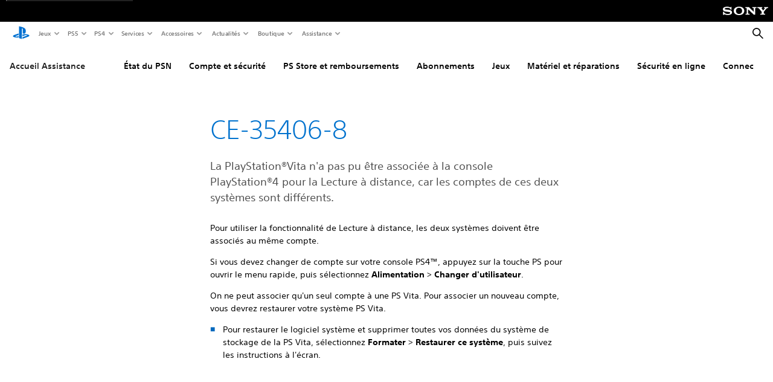

--- FILE ---
content_type: image/svg+xml
request_url: https://www.playstation.com/etc.clientlibs/global_pdc/clientlibs/auto-clientlibs/pdc.designkit/resources/ps-icons-map__dig__symbols.svg
body_size: 13678
content:
<svg xmlns="http://www.w3.org/2000/svg" width="0" height="0" style="position:absolute"><symbol id="ps-icon_symbols_accessibility" viewBox="0 0 64 64"><path fill-rule="evenodd" d="M31.998 11.58c11.261 0 20.421 9.159 20.421 20.419 0 11.262-9.16 20.42-20.421 20.42-11.257 0-20.417-9.158-20.417-20.42 0-11.26 9.16-20.42 20.417-20.42zm.004 27.436l-5.464 8.373a16.21 16.21 0 0 0 5.457.94c1.917 0 3.758-.331 5.469-.943l-5.462-8.37zm-15.34-12.618a16.27 16.27 0 0 0-.99 5.6c0 5.472 2.704 10.319 6.841 13.285l6.206-10.942-.763-2.883-.009.006c-4.829-1.153-9.391-3.85-11.285-5.066zm30.733.157l-.2.126c-2.148 1.339-6.554 3.823-11.151 4.853l-.744 2.788 6.201 10.952.286-.21c3.969-2.982 6.541-7.727 6.541-13.065 0-1.91-.329-3.741-.933-5.444zM31.998 15.67c-5.564 0-10.492 2.8-13.441 7.067l.262.125c2.957 1.397 8.378 3.592 13.179 3.592 4.965 0 10.559-2.33 13.443-3.714-2.952-4.272-7.876-7.07-13.443-7.07zm.004 2.382a3.31 3.31 0 0 1 3.307 3.311 3.308 3.308 0 1 1-6.617 0 3.313 3.313 0 0 1 3.31-3.31z"/></symbol><symbol id="ps-icon_symbols_announcement" viewBox="0 0 64 64"><path fill-rule="evenodd" d="M38.845 17.908a1.896 1.896 0 0 1 1.754.213c.514.354.82.937.82 1.562V42.22a1.896 1.896 0 0 1-2.574 1.775c-7.717-2.93-13.637-5.046-18.023-6.548l.674 6.32a1.9 1.9 0 0 1-1.82 2.449h-3.222a1.898 1.898 0 0 1-1.888-1.698l-.906-8.484h-3.2a1.9 1.9 0 0 1-1.898-1.899v-6.459a1.9 1.9 0 0 1 1.899-1.9h6.436c3.946-1.295 9.884-3.344 18.225-6.464l1.208-.453a795.63 795.63 0 0 0 2.515-.95zm8.32 21.712a1.422 1.422 0 0 1 1.911-.639l3.747 1.871c.702.354.99 1.209.638 1.912a1.423 1.423 0 0 1-1.91.639l-3.749-1.872a1.425 1.425 0 0 1-.638-1.911zm6.849-10.14a1.425 1.425 0 1 1 0 2.85h-4.187a1.423 1.423 0 0 1-1.422-1.425c0-.787.635-1.425 1.422-1.425zm-2.465-11.072a1.425 1.425 0 1 1 1.274 2.55l-3.747 1.873a1.424 1.424 0 0 1-1.275-2.55z"/></symbol><symbol id="ps-icon_symbols_attachement" viewBox="0 0 64 64"><path fill-rule="evenodd" d="M44.838 31.57c-.074.073-7.44 7.398-11.463 11.462-2.724 2.752-5.269 4.297-7.564 4.59-2.315.297-4.465-.273-6.337-2.145-2.063-2.062-2.244-4.37-2.055-6.208.307-2.98 2.642-5.668 4.422-7.46.747-.745 9.81-9.78 12.874-12.875 2.098-2.119 4.041-3.306 5.776-3.528.814-.105 2.924-.132 4.917 1.861 1.543 1.543 1.943 3.56 1.802 4.932-.236 2.291-2.097 4.388-3.476 5.766l-2.92 2.922s-1.145 1.143-2.768 2.767l-2.215 2.216.002.002-1.308 1.31-.645.657c-1.04 1.06-2.218 2.263-2.945 2.442-1.756.433-2.563-.374-2.828-.64-.894-.893-.962-1.95-.862-2.68.12-.868 1.428-2.134 2.481-3.153.246-.239.49-.474.722-.707l7.904-7.904-2.38-2.38-7.903 7.904c-.22.22-.45.443-.684.67-1.498 1.45-3.196 3.093-3.474 5.111-.288 2.1.357 4.06 1.816 5.52a5.857 5.857 0 0 0 2.646 1.541c1.038.278 2.177.278 3.365-.015 1.658-.407 3.06-1.838 4.545-3.354.206-.21.415-.424.626-.636a4098.04 4098.04 0 0 1 3.361-3.368l5.844-5.845c1.742-1.74 4.098-4.445 4.443-7.8.286-2.776-.75-5.638-2.769-7.658-2.147-2.145-4.962-3.172-7.724-2.819-2.533.324-5.065 1.795-7.74 4.498-.677.684-1.65 1.66-2.759 2.773l-.007-.007-9.996 9.995-.066.067-.083.082.001.001c-2.138 2.158-4.93 5.437-5.343 9.447-.347 3.377.563 6.472 3.023 8.933 1.56 1.56 3.156 2.3 5.106 2.822 1.318.354 2.684.454 4.038.281 3.101-.397 6.218-2.215 9.53-5.56 4.011-4.055 11.37-11.37 11.443-11.444l-2.373-2.387z"/></symbol><symbol id="ps-icon_symbols_background-remove-tool" viewBox="0 0 64 64"><path fill-rule="evenodd" d="M28.111 42.242c4.056.685 5.766 2.84 5.766 6.807h-18.13c0-3.968 1.874-6.122 5.859-6.807a.97.97 0 0 0 .866-.613.488.488 0 0 0 .033-.17v-1.097a5.99 5.99 0 0 1-3.234-5.409c0-3.288 2.483-5.947 5.541-5.947 3.058 0 5.563 2.642 5.563 5.925a5.99 5.99 0 0 1-3.234 5.41v1.096a.85.85 0 0 0 .033.213c.137.4.641.516.96.549m24.438-7.674a2.313 2.313 0 1 1-.422 3.782l-2.67-2.06-.427.235-.28.4 1.755 2.878a2.313 2.313 0 1 1-3.804 0c.352-.43.676-.882.97-1.354a.756.756 0 0 0-.066-.417s-.603-1.216-.646-1.326c-.757-.74-5.667-4.385-5.783-4.5a.4.4 0 0 1-.131-.361c0-.083.066-.373.093-.505 0-.044.033-.049.071-.033l5.536 2.659s-2.05-5.673-2.06-5.717c-.012-.044 0-.066.037-.071l.516-.033a.4.4 0 0 1 .345.175c.099.126 3.19 5.404 3.836 6.238.105.054 1.25.783 1.25.783a.767.767 0 0 0 .411.115c.5-.24.983-.513 1.447-.816m-2.8 7.355a1.392 1.392 0 1 0-2.292-1.582 1.392 1.392 0 0 0 2.291 1.582m5.125-5.98a1.392 1.392 0 1 0-2.444 1.335 1.392 1.392 0 0 0 2.444-1.335m-7.092-.816l-.143.11.258.224a1.51 1.51 0 0 1 .203-.18l-.187-.28a1.37 1.37 0 0 1-.131.126zm-3.037 5.88H30.342a7.8 7.8 0 0 1 3.07 1.815h11.723a3.924 3.924 0 0 1-.39-1.814zm4.193-10.232V17.206A3.206 3.206 0 0 0 45.721 14H12.206A3.206 3.206 0 0 0 9 17.206v22.438a3.206 3.206 0 0 0 3.206 3.207h4.1a8.084 8.084 0 0 1 3.107-1.814h-7.207a1.392 1.392 0 0 1-1.392-1.393V17.206c0-.769.623-1.392 1.392-1.392h33.515c.769 0 1.392.623 1.392 1.392V27.78c.104.175.252.427.482.805.318.543.834 1.381 1.343 2.22zm5.81 7.86a2.318 2.318 0 0 1-2.62-.291l-2.67-2.06-.427.235-.28.4 1.755 2.877a2.313 2.313 0 1 1-3.804 0c.352-.43.676-.882.97-1.353a.756.756 0 0 0-.066-.417s-.602-1.217-.646-1.326c-.757-.74-5.667-4.385-5.782-4.5a.4.4 0 0 1-.132-.362c0-.082.066-.372.093-.504 0-.044.033-.05.071-.033l5.536 2.658s-2.028-5.738-2.039-5.782c-.01-.044 0-.066.038-.071l.516-.033a.4.4 0 0 1 .345.175c.099.126 3.19 5.404 3.836 6.238.105.054 1.25.783 1.25.783a.767.767 0 0 0 .411.115c.5-.24.983-.513 1.447-.816a2.313 2.313 0 1 1 2.192 4.072l.006-.006zm-7.29 1.688a1.392 1.392 0 1 0 1.94-.351 1.403 1.403 0 0 0-1.94.356v-.005zm7.416-4.385a1.392 1.392 0 1 0-.548 1.885c.667-.37.911-1.209.548-1.88v-.005zm-40.86-1.957c.206-.207.32-.487.319-.778a.943.943 0 0 0 0-.214.866.866 0 0 0-.06-.203 1.266 1.266 0 0 0-.121-.18 1.36 1.36 0 0 0-.137-.165 1.129 1.129 0 0 0-1.551 0 .992.992 0 0 0-.236.356c-.027.066-.05.134-.066.203a1.414 1.414 0 0 0 0 .214c0 .292.117.572.324.778a1.096 1.096 0 0 0 1.55 0l-.021-.01zm2.007-2.39c.284.001.557-.11.762-.306a1.096 1.096 0 0 0 0-1.551 1.096 1.096 0 0 0-1.551 0 1.096 1.096 0 0 0 0 1.55c.211.205.495.315.789.308zm2.779-2.707a1.1 1.1 0 0 0 .767-.312 1.096 1.096 0 0 0 0-1.546 1.096 1.096 0 0 0-1.551 0 1.096 1.096 0 0 0 .767 1.88l.017-.022zm2.806-2.707c.286.001.561-.109.767-.307a1.096 1.096 0 0 0 0-1.551 1.096 1.096 0 0 0-1.551 0 1.096 1.096 0 0 0 .784 1.858zm3.557-3.026c.191-.213.291-.492.28-.778a1.096 1.096 0 0 0-.324-.773 1.135 1.135 0 0 0-1.551 0 1.096 1.096 0 0 0 .778 1.87c.295.004.58-.11.79-.319h.027zm4.97 5.815c.3 0 .584-.123.79-.34a1.096 1.096 0 0 0-.033-1.55 1.096 1.096 0 0 0-1.55.032 1.096 1.096 0 0 0 .788 1.858h.006zm-2.871-2.74c.3 0 .587-.122.795-.34a1.096 1.096 0 0 0-1.584-1.513 1.096 1.096 0 0 0 .789 1.853zm6.522 5.174c.206-.205.322-.483.323-.773a1.414 1.414 0 0 0 0-.214 1.315 1.315 0 0 0-.065-.208 1.003 1.003 0 0 0-.1-.186 1.036 1.036 0 0 0-.136-.17 1.096 1.096 0 0 0-.987-.296 1.003 1.003 0 0 0-.395.159c-.06.041-.116.087-.17.137a1.1 1.1 0 0 0-.317.778.943.943 0 0 0 0 .214c.012.07.032.138.06.203.028.066.06.13.099.191a1.036 1.036 0 0 0 .307.301c.058.04.12.073.186.1.068.027.137.05.208.065.072.006.143.006.214 0 .28-.005.546-.117.746-.312l.027.01zm2.017-2.373c.285-.002.558-.114.762-.313a1.096 1.096 0 0 0 0-1.545 1.096 1.096 0 0 0-1.551 0 1.096 1.096 0 0 0 .761 1.885l.028-.027zm3.568-3.02c.21-.209.326-.494.323-.79a1.096 1.096 0 0 0-.323-.772 1.135 1.135 0 0 0-1.551 0 1.36 1.36 0 0 0-.137.164 1.145 1.145 0 0 0-.18.608 1.096 1.096 0 0 0 1.868.779v.01zm2.647 2.702a1.096 1.096 0 0 0-.027-1.584 1.096 1.096 0 0 0-.987-.302 1.211 1.211 0 0 0-.395.164.965.965 0 0 0-.301.301.932.932 0 0 0-.104.193.866.866 0 0 0-.06.203.943.943 0 0 0 0 .214c-.002.291.112.571.318.778.052.048.11.092.17.131a.91.91 0 0 0 .395.164.943.943 0 0 0 .213 0c.276.007.544-.09.75-.273l.028.01z"/></symbol><symbol id="ps-icon_symbols_comment" viewBox="0 0 64 64"><path fill-rule="evenodd" d="M43.5 13h-23c-4.675 0-8.5 3.825-8.5 8.5v8c0 4.675 3.825 8.5 8.5 8.5h7L26 51l12-13h5.5c4.675 0 8.5-3.825 8.5-8.5v-8c0-4.675-3.825-8.5-8.5-8.5"/></symbol><symbol id="ps-icon_symbols_community" viewBox="0 0 64 64"><path fill-rule="evenodd" d="M45.378 37.168c4.73 1.689 7.75 4.252 7.75 7.123 0 5.084-9.482 9.209-21.18 9.209-11.7 0-21.182-4.125-21.182-9.209 0-2.863 3-5.418 7.709-7.108l.134.858c-1.965 1.178-3.125 2.628-3.124 4.198 0 3.952 7.37 7.157 16.463 7.157 9.09 0 16.46-3.205 16.46-7.157 0-1.542-1.12-2.969-3.023-4.137zm-7.644-14.245a4.836 4.836 0 0 1 4.83 4.617l.005.215v11.476a4.836 4.836 0 0 1-4.62 4.828l-.215.005H26.258a4.834 4.834 0 0 1-4.828-4.618l-.004-.215V27.755a4.833 4.833 0 0 1 4.616-4.827l.216-.005h11.476zm-1.962 12.934c-.346 0-.68.127-.938.36-.602.541-1.72.877-2.918.877-1.17 0-2.176-.31-2.695-.827a1.384 1.384 0 0 0-.99-.41c-.375 0-.727.145-.992.41a1.405 1.405 0 0 0 0 1.98c1.022 1.022 2.78 1.631 4.703 1.631 1.912 0 3.649-.575 4.765-1.58a1.404 1.404 0 0 0 .108-1.978 1.402 1.402 0 0 0-1.043-.463zm.869-6.438c-1.012 0-1.836.82-1.836 1.827 0 1.012.824 1.835 1.836 1.835a1.83 1.83 0 1 0 0-3.662zm-9.324 0a1.83 1.83 0 1 0 .001 3.662 1.83 1.83 0 0 0-.001-3.662zM43.36 10.61l.2.053 9.12 2.664a4.002 4.002 0 0 1 2.77 4.764l-.053.198-2.666 9.119a4.002 4.002 0 0 1-4.765 2.772l-.199-.052-2.2-.643v-1.73c0-.713-.105-1.4-.285-2.059 1.116.145 2.176.021 3.015-.38a1.17 1.17 0 1 0-1.015-2.11c-.6.29-1.565.298-2.516.018a4.77 4.77 0 0 1-.945-.386 7.825 7.825 0 0 0-5.795-2.91l-.294-.005h-1.048L38.6 13.38a3.998 3.998 0 0 1 4.762-2.77zm-22.922.053a3.999 3.999 0 0 1 4.962 2.718l1.914 6.543h-1.056a7.82 7.82 0 0 0-6.093 2.92c-.276.149-.59.279-.934.38-.95.28-1.914.272-2.515-.018a1.173 1.173 0 0 0-1.563.55 1.169 1.169 0 0 0 .548 1.559c.837.402 1.894.525 3.007.382a7.777 7.777 0 0 0-.283 2.059v1.73l-2.195.642a4.003 4.003 0 0 1-4.963-2.721l-2.666-9.118a4.001 4.001 0 0 1 2.718-4.962zm-6.313 7.382c-.157 0-.312.023-.463.068a1.638 1.638 0 0 0-1.116 2.033 1.654 1.654 0 0 0 2.038 1.122c.422-.122.771-.403.982-.789a1.63 1.63 0 0 0 .138-1.251 1.652 1.652 0 0 0-1.579-1.183zm35.748 0c-.727 0-1.376.486-1.579 1.183-.123.421-.074.866.137 1.25a1.633 1.633 0 0 0 1.441.854c.726 0 1.377-.488 1.58-1.186a1.619 1.619 0 0 0-.137-1.247 1.63 1.63 0 0 0-.978-.785 1.63 1.63 0 0 0-.464-.07zM21.53 15.88a1.641 1.641 0 0 0-1.577 2.102c.203.7.853 1.188 1.578 1.188a1.644 1.644 0 0 0-.001-3.29zm20.938 0c-.726 0-1.375.487-1.579 1.182a1.64 1.64 0 0 0 .136 1.25c.21.387.558.666.98.79.15.046.306.068.462.068.725 0 1.375-.489 1.578-1.188a1.623 1.623 0 0 0-.137-1.248 1.637 1.637 0 0 0-.979-.787 1.583 1.583 0 0 0-.46-.067z"/></symbol><symbol id="ps-icon_symbols_competitions" viewBox="0 0 64 64"><path fill-rule="evenodd" d="M43.054 40.712l6.111 10.584-6.593-.576-2.798 5.998-6.331-10.966.941-1.631 2.108-1.424 5.412.385 1.15-2.37zm-22.108 0l1.148 2.368 5.412-.384 3.464 2.34-6.745 11.682-2.798-5.998-6.593.576 6.112-10.584zM32 9.75l3.673 2.48 4.42-.314 1.935 3.987 3.988 1.934-.315 4.421 2.48 3.672-2.48 3.672.314 4.42-3.988 1.936-1.935 3.987-4.42-.315L32 42.111l-3.672-2.48-4.42.313-1.934-3.987-3.988-1.935.314-4.42-2.481-3.672 2.48-3.673-.314-4.42 3.989-1.934 1.934-3.987 4.42.313L32 9.75zm0 4.63c-6.37 0-11.551 5.181-11.551 11.55 0 6.37 5.182 11.551 11.55 11.551 6.37 0 11.553-5.182 11.553-11.55 0-6.37-5.182-11.552-11.552-11.552zm0 2.5c4.99 0 9.052 4.06 9.052 9.05 0 4.99-4.061 9.052-9.052 9.052-4.99 0-9.051-4.061-9.051-9.051s4.06-9.051 9.05-9.051z"/></symbol><symbol id="ps-icon_symbols_cut" viewBox="0 0 64 64"><path fill-rule="evenodd" d="M45.47 47.787a4.07 4.07 0 0 1-4.898 3 4.064 4.064 0 0 1-3-4.893 4.066 4.066 0 0 1 4.896-3.003 4.062 4.062 0 0 1 3.002 4.896m-22.764 3a4.07 4.07 0 0 1-4.9-3 4.066 4.066 0 0 1 3.002-4.896 4.061 4.061 0 0 1 1.898 7.896m20.393-10.515c-1.505-.36-4.29-.713-4.748-1.042-.454-.328-.658-1.043-.658-1.043s-1.071-3.812-1.186-4.14c.206-3.077 3.77-20.576 3.8-21.039.035-.509-.15-.855-.404-1.048l-1.19-.924c-.091-.072-.18-.033-.222.078-.02.052-6.853 16.554-6.853 16.554l-6.855-16.554c-.041-.11-.125-.15-.22-.078l-1.19.924c-.253.193-.44.54-.407 1.048.032.463 3.6 17.962 3.806 21.038-.118.33-1.19 4.141-1.19 4.141s-.203.715-.657 1.043c-.457.33-3.24.682-4.746 1.042a6.755 6.755 0 0 0-4.991 8.144 6.754 6.754 0 1 0 13.269-.743L30.25 38l1.388-.33 1.389.33 1.794 9.674a6.753 6.753 0 0 0 13.266.743 6.753 6.753 0 0 0-4.988-8.144"/></symbol><symbol id="ps-icon_symbols_date-and-time" viewBox="0 0 64 64"><path fill-rule="evenodd" d="M34.789 36.754h-4.486l-9.212-5.475 2.339-3.937 6.769 4.022.009-15.031h4.581v20.421zM32.495 12C21.179 12 12 21.177 12 32.503 12 43.823 21.179 53 32.495 53 43.821 53 53 43.823 53 32.503 53 21.177 43.821 12 32.495 12z"/></symbol><symbol id="ps-icon_symbols_dual-hidden-mics-2" viewBox="0 0 64 64"><path fill-rule="evenodd" d="M35.76 26.347h-6.677V14.868A2.875 2.875 0 0 0 26.215 12h-6.697a2.875 2.875 0 0 0-2.868 2.868v11.479H9.96a.96.96 0 0 0-.96.954v6.69a10.518 10.518 0 0 0 10.518 10.525h1.434v3.849H16.65a1.914 1.914 0 0 0 0 3.829h12.433a1.914 1.914 0 1 0 0-3.829h-4.302v-3.85h1.434c5.81-.003 10.518-4.714 10.518-10.524V27.3a.954.954 0 0 0-.974-.954m-2.854 7.644a6.697 6.697 0 0 1-6.69 6.696h-6.697a6.697 6.697 0 0 1-6.69-6.696v-3.822h3.822v3.822a2.875 2.875 0 0 0 2.868 2.874h6.697a2.875 2.875 0 0 0 2.868-2.874v-3.822h3.822v3.822zm5.921 12.35l-2.93-2.902 1.66-1.64 2.91 2.909 2.895-2.91 1.64 1.64-2.916 2.91 2.916 2.909-1.64 1.64-2.895-2.91-2.91 2.91-1.66-1.64 2.93-2.916zm17.153 5.784h-9.098v-2.552c4.33-3.685 5.688-5.18 5.688-6.615a1.592 1.592 0 0 0-1.763-1.64 6.113 6.113 0 0 0-2.985.92l-.94-2.306a8.343 8.343 0 0 1 4.234-1.173c2.875 0 4.686 1.468 4.686 4.117 0 2.271-1.592 3.98-4.872 6.69H56l-.02 2.559z"/></symbol><symbol id="ps-icon_symbols_easy-access" viewBox="0 0 64 64"><path fill-rule="evenodd" d="M16.1 29.61a.947.947 0 0 1-.969-.94V17.743a.94.94 0 0 1 .969-.91h6.681l7.672-7.563a.94.94 0 1 1 1.603.67v26.12a.94.94 0 0 1-.576.866.918.918 0 0 1-1.02-.19l-7.402-7.125H16.1zm20.597-11.27a6.674 6.674 0 0 1 0 9.427l2.098 2.098a9.654 9.654 0 0 0 0-13.624l-2.098 2.098zm4.903-4.882c5.29 5.303 5.29 13.887 0 19.19l2.091 2.092c6.448-6.457 6.448-16.916 0-23.373l-2.09 2.091zm11.03 35.438a2.026 2.026 0 0 1-2.025 2.032h-3.854a7.11 7.11 0 0 1-13.624 0H13.033a2.033 2.033 0 1 1 0-4.065h20.094a7.11 7.11 0 0 1 13.624 0h3.854a2.025 2.025 0 0 1 2.026 2.033zm-9.646 0a3.045 3.045 0 1 0-6.09 0 3.045 3.045 0 0 0 6.09 0z"/></symbol><symbol id="ps-icon_symbols_event" viewBox="0 0 64 64"><path fill-rule="evenodd" d="M44.2 39.48a2.58 2.58 0 0 1-2.574-2.574 2.58 2.58 0 0 1 2.574-2.574 2.58 2.58 0 0 1 2.574 2.574A2.58 2.58 0 0 1 44.2 39.48zm0 7.423a2.58 2.58 0 0 1-2.574-2.574 2.58 2.58 0 0 1 2.574-2.574 2.58 2.58 0 0 1 2.574 2.574 2.58 2.58 0 0 1-2.574 2.574zm-4.615-15.612h-3.068v-12.13l-2.808 1.664-1.092-2.301 3.848-2.274h3.12v15.041zm-3.848 8.189a2.58 2.58 0 0 1-2.574-2.574 2.58 2.58 0 0 1 2.574-2.574 2.58 2.58 0 0 1 2.574 2.574 2.58 2.58 0 0 1-2.574 2.574zm0 7.423a2.58 2.58 0 0 1-2.574-2.574 2.58 2.58 0 0 1 2.574-2.574 2.58 2.58 0 0 1 2.574 2.574 2.58 2.58 0 0 1-2.574 2.574zM25.168 31.55c-1.586 0-3.315-.364-4.602-.987l.741-2.341c1.248.572 2.47.858 3.705.858 1.625 0 2.808-.689 2.808-2.171 0-1.638-1.729-2.054-3.653-2.054h-1.599v-2.47h1.651c1.768 0 3.224-.481 3.224-2.041 0-1.261-.975-1.872-2.392-1.872-1.053 0-2.119.221-3.328.819l-.754-2.379c1.287-.611 2.886-.91 4.42-.91 2.743 0 5.122 1.183 5.122 3.965 0 1.574-.78 2.887-2.574 3.471v.04c1.989.441 2.938 1.898 2.938 3.523 0 3.158-2.574 4.549-5.707 4.549zm2.106 7.93a2.58 2.58 0 0 1-2.574-2.574 2.58 2.58 0 0 1 2.574-2.574 2.58 2.58 0 0 1 2.574 2.574 2.58 2.58 0 0 1-2.574 2.574zm0 7.423a2.58 2.58 0 0 1-2.574-2.574 2.58 2.58 0 0 1 2.574-2.574 2.58 2.58 0 0 1 2.574 2.574 2.58 2.58 0 0 1-2.574 2.574zm-8.463-7.423a2.58 2.58 0 0 1-2.574-2.574 2.58 2.58 0 0 1 2.574-2.574 2.58 2.58 0 0 1 2.574 2.574 2.58 2.58 0 0 1-2.574 2.574zm0 7.423a2.58 2.58 0 0 1-2.574-2.574 2.58 2.58 0 0 1 2.574-2.574 2.58 2.58 0 0 1 2.574 2.574 2.58 2.58 0 0 1-2.574 2.574zM47.606 13H15.548A2.54 2.54 0 0 0 13 15.534v32.071a2.541 2.541 0 0 0 2.548 2.535h32.058a2.541 2.541 0 0 0 2.548-2.535V15.534A2.54 2.54 0 0 0 47.606 13z"/></symbol><symbol id="ps-icon_symbols_exclusive-discount" viewBox="0 0 64 64"><path d="M44.356 12a2.8 2.8 0 0 1 1.74.72l4.31 4.28a2.82 2.82 0 0 1 .72 1.77v10.91a2.77 2.77 0 0 1-.72 1.73l-19.41 19.42a1 1 0 0 1-1.44 0l-17.25-17.26a1 1 0 0 1 0-1.44l19.41-19.41a2.82 2.82 0 0 1 1.74-.72h10.9zm-14.58 23.33c-1.73 1.72-2.02 3.59-.56 5.05s3.35 1.19 5.07-.54h-.04c1.76-1.75 2.02-3.69.6-5.1-1.42-1.41-3.34-1.13-5.07.59zm1.5 1.54c.89-.87 1.74-1.3 2.23-.82.49.48.07 1.36-.81 2.24-.88.88-1.76 1.26-2.23.79s-.07-1.34.81-2.21zm7.27-7.66l-16.29 4.25 1.47 1.46 16.28-4.28-1.46-1.43zm-10.54-4.97c-1.77 1.76-2.02 3.6-.56 5.05 1.46 1.45 3.31 1.21 5.06-.55 1.75-1.76 2.01-3.68.58-5.09-1.43-1.41-3.33-1.17-5.08.59zm3.73.72c.49.48.1 1.36-.79 2.25-.87.87-1.78 1.25-2.25.78s-.08-1.31.81-2.21c.89-.9 1.74-1.3 2.23-.82zm11.84-7.938l-.205.011a2.82 2.82 0 0 0-1.925 1.017 2.83 2.83 0 0 0-.36 3.95 2.84 2.84 0 0 0 4-.36 2.83 2.83 0 0 0 .36-3.95 2.82 2.82 0 0 0-1.667-.664l-.203-.004z"/></symbol><symbol id="ps-icon_symbols_favorite" viewBox="0 0 64 64"><path fill-rule="evenodd" d="M47.893 17.268C46.139 15.247 43.717 14 41.045 14c-2.678-.003-5.096 1.247-6.85 3.264-.755.866-1.355 1.9-1.829 3.019-.472-1.117-1.071-2.149-1.829-3.015C28.783 15.247 26.361 14 23.686 14c-2.672-.003-5.091 1.252-6.844 3.268C15.092 19.283 14 22.064 14 25.144c.004 3.073 1.085 5.859 2.842 7.873l15.524 17.858 15.53-17.858c1.75-2.014 2.835-4.8 2.835-7.873 0-3.08-1.085-5.861-2.838-7.876"/></symbol><symbol id="ps-icon_symbols_featured" viewBox="0 0 64 64"><path fill-rule="evenodd" d="M31.999 9.254c12.542 0 22.746 10.208 22.746 22.748 0 12.54-10.204 22.744-22.746 22.744-12.545 0-22.744-10.203-22.744-22.744 0-12.54 10.199-22.748 22.744-22.748zm0 2.238c-11.311 0-20.512 9.2-20.512 20.51 0 7.272 3.804 13.673 9.527 17.316l4.962-4.964-5.082-5.082 1.828-1.837 5.088 5.09 5.183-5.185 1.832 1.832-5.185 5.182 5.142 5.14-1.83 1.833-5.142-5.138-4.429 4.426A20.392 20.392 0 0 0 32 52.514c2.98 0 5.814-.64 8.372-1.788a7.447 7.447 0 0 1-3.818-6.5c0-4.114 3.343-7.457 7.455-7.457a7.45 7.45 0 0 1 6.563 3.937 20.358 20.358 0 0 0 1.628-5.131l-16.534-.001 8.328-14.721 8.314 14.038c.134-.944.203-1.909.203-2.89 0-11.31-9.201-20.51-20.511-20.51zm12.009 27.844a4.895 4.895 0 0 0-4.89 4.89 4.896 4.896 0 0 0 4.24 4.846 20.668 20.668 0 0 0 5.506-5.408 4.895 4.895 0 0 0-4.856-4.328zm-12.3-17.674a3.246 3.246 0 0 1 3.246 3.245v7.698a3.244 3.244 0 0 1-3.245 3.242h-7.7a3.242 3.242 0 0 1-3.241-3.242v-7.698a3.243 3.243 0 0 1 3.24-3.245zm12.325 3.881l-4.346 7.676h8.888l-4.542-7.676zm-18.065 5.104a.903.903 0 0 0-1.27 0 .903.903 0 0 0 0 1.268c1.43 1.425 4.723 1.446 6.295.03a.896.896 0 0 0 .069-1.262.9.9 0 0 0-1.268-.069c-.875.784-3.055.803-3.826.032zm5.009-4.503a1.106 1.106 0 1 0-.004 2.212 1.106 1.106 0 0 0 .004-2.213zm-6.256 0a1.106 1.106 0 1 0 0 2.211 1.106 1.106 0 0 0 0-2.212z"/></symbol><symbol id="ps-icon_symbols_flag" viewBox="0 0 64 64"><path fill-rule="evenodd" d="M18.5 12.5c1.1 0 2 .9 2 2v.25l27.503 10.313c.824.31.863 1.434.118 1.822l-.118.052L20.5 37.25V49.5c0 1.1-.9 2-2 2s-2-.9-2-2v-35c0-1.1.9-2 2-2z"/></symbol><symbol id="ps-icon_symbols_folder" viewBox="0 0 64 64"><path fill-rule="evenodd" d="M9.384 23.447A3.514 3.514 0 0 0 9 25.054v19.4a3.567 3.567 0 0 0 3.566 3.565h39.339a3.567 3.567 0 0 0 3.566-3.565v-19.4a3.567 3.567 0 0 0-3.566-3.562l-22.828-.003-1.768-3.501C26.589 16.723 25.337 16 23.993 16h-8.534a3.763 3.763 0 0 0-3.261 1.888l-2.814 5.559z"/></symbol><symbol id="ps-icon_symbols_game" viewBox="0 0 64 64"><path fill-rule="evenodd" d="M24.575 36.826c-1.376 2.552-2.765 4.929-4.964 7.598-1.215 1.449-3.599 2.09-5.077 2.09-1.13 0-4.76 0-4.523-3.784.225-3.585 2.558-17.74 2.572-17.828.734-3.869 4.312-6.902 8.228-6.901 2.625 0 4.867 1.858 7.16 3.278h8.795C39.058 19.859 41.3 18 43.926 18c3.915 0 7.493 3.033 8.227 6.902.014.088 2.347 14.243 2.572 17.828.238 3.784-3.392 3.784-4.524 3.784-1.477 0-3.86-.641-5.076-2.09-2.199-2.669-3.588-5.046-4.964-7.598H24.575z"/></symbol><symbol id="ps-icon_symbols_game-free" viewBox="0 0 64 64"><path fill-rule="evenodd" d="M54.494 51.877c-.126-2.012-1.436-9.955-1.443-10.004C52.64 39.701 50.631 38 48.433 38c-1.472 0-2.73 1.043-4.016 1.84H39.48c-1.286-.797-2.545-1.84-4.016-1.84-2.199 0-4.206 1.701-4.618 3.873-.008.049-1.317 7.992-1.443 10.004C29.27 54 31.306 54 31.941 54c.83 0 2.167-.359 2.848-1.173 1.234-1.498 2.014-2.831 2.786-4.263h8.746c.773 1.432 1.552 2.765 2.786 4.263.682.814 2.02 1.173 2.85 1.173.634 0 2.671 0 2.537-2.123M30.427 20.212c.724-3.55 3.5-5.462 5.027-5.462.827 0 2.75.229 2.75 2.34 0 2.24-3.881 2.962-7.777 3.122M18.796 17.09c0-2.112 1.923-2.341 2.75-2.341 1.527 0 4.304 1.913 5.027 5.462-3.896-.16-7.777-.882-7.777-3.121M44.5 22h-5.885c1.799-.982 3.089-2.513 3.089-4.91 0-3.44-2.57-5.84-6.25-5.84-2.292 0-5.152 1.629-6.954 4.5-1.802-2.871-4.662-4.5-6.954-4.5-3.68 0-6.25 2.4-6.25 5.84 0 2.397 1.29 3.928 3.09 4.91H12.5c-.55 0-1 .45-1 1v5.5c0 .55.45 1 1 1H26V22h5v7.5h13.5c.55 0 1-.45 1-1V23c0-.55-.45-1-1-1m-31 21c0 1.1.9 2 2 2H26V32H13.5v11zM31 36.481c1.279-.93 2.832-1.48 4.464-1.48 2.067 0 3.637 1.008 4.9 1.838H43.5V32H31v4.481z"/></symbol><symbol id="ps-icon_symbols_global" viewBox="0 0 64 64"><path fill-rule="evenodd" d="M32 11.524c11.291 0 20.475 9.185 20.475 20.476 0 11.29-9.184 20.477-20.474 20.477-11.29 0-20.476-9.186-20.476-20.477S20.71 11.524 32 11.524zm0 2.302c-1.084 0-2.142.114-3.174.297l5.556 2.913s.482.226.367.62c-.111.397-.61 1.169-.61 1.169s-.123.47-.885.497c-.761.028-1.253 0-1.253 0-.082.003-.588.04-.53.56.096.833.18 1.617.18 1.62l.652 1.465s.364.642-.302 1.318c-.284.288-1.255 1.172-2.276 2.092l-.41.369a580.95 580.95 0 0 1-1.668 1.492l-.144.13-.008.007-.175.156a1.147 1.147 0 0 0-.245.396c-.142.384-.424 1.965-.424 1.965s-.029.676-.819 1.579a232.55 232.55 0 0 1-2.777 3.049l.767 2.857c.376 1.41-1.12.033-1.12.033s-2.686-3.804-3.059-4.79l-.81-1.374s-.422-.97-.93-.246c-.508.725-.423 1.736-.423 1.736v.094c0 .047-.002.107-.007.17l-.008.076c-.053.382-.266.71-1.107-1.292-.352-.833-.574-2.57-.574-2.57s-.196-.988-.732-1.411a87.354 87.354 0 0 1-.807-.648A18.198 18.198 0 0 0 13.827 32c0 10.02 8.153 18.173 18.174 18.173 9.047 0 16.547-6.652 17.925-15.317-.895-1.303-3.034-4.77-3.126-5.097-.113-.396 0-2.016 0-2.016l.339-3.178-.96-3.904a18.283 18.283 0 0 0-2.578-2.634l-.632-.033c-.98-.05-1.901-.095-2.138-.101-.555-.014-.457.399-.457.399l.161.365s.194.383.025.553c-.34.339-.763-.014-.763-.014s-1.447-.938-2.048-1.444c-.602-.505-.183-1.362-.183-1.362l.39-1.54A18.045 18.045 0 0 0 32 13.826zm-.87 26.892s.833-.297 1.588.145c.76.441 3.391 1.742 3.391 1.742s.882.42.234 1.827c-.65 1.408-1.173 2.505-1.173 2.505s-.352 1.003-1.295.214a69.726 69.726 0 0 1-1.585-1.366s-.578-.708-1.762-.48a36.13 36.13 0 0 0-2.185.506l-.105.029-.037.01s-.73.341-1.373-.37c-.16-.178-.347-.39-.536-.607l-.226-.262c-.487-.565-.93-1.093-.93-1.093s-.842-.845.433-1.21zm.524-14.222c.238-.19.643-.142.586.259-.057.401-.869 1.41-.869 1.41-.326.332-1.664.793-1.99.829-.324.041-.036-.258.227-.508s1.808-1.8 2.046-1.99z"/></symbol><symbol id="ps-icon_symbols_good_confirmed" viewBox="0 0 64 64"><path fill-rule="evenodd" clip-rule="evenodd" d="M41.745 48.305H31.197c-4.722 0-7.55-.635-8.234-.81l-5.85.73a1.263 1.263 0 0 1-1.013-.312 1.286 1.286 0 0 1-.436-.967l.015-15.05a1.29 1.29 0 0 1 1.29-1.288h5.237l4.041-6.098c.872-1.12 1.606-4.391 2.092-6.556.225-1.001.414-1.842.591-2.447.278-.943 1.122-3.811 4.268-3.811a4.266 4.266 0 0 1 4.263 4.262l-.558 9.092h5.972a5.341 5.341 0 0 1 5.336 5.336c0 .038 0 .078-.005.116l-1.123 12.485c-.036 2.937-2.417 5.318-5.338 5.318"/></symbol><symbol id="ps-icon_symbols_grief-report" viewBox="0 0 64 64"><path fill-rule="evenodd" d="M26.481 43.134c2.452-2.204 8.566-2.251 10.728-.092a2.523 2.523 0 0 0 3.557 0 2.519 2.519 0 0 0 0-3.552c-4.006-4.003-13.24-4.055-17.642-.091a2.52 2.52 0 0 0-.193 3.548 2.515 2.515 0 0 0 3.55.187zm11.034-17.349a3.103 3.103 0 1 0 6.206 0 3.102 3.102 0 0 0-3.096-3.099 3.106 3.106 0 0 0-3.11 3.099zm-17.53 0a3.102 3.102 0 0 0 3.1 3.101 3.104 3.104 0 0 0 3.101-3.101 3.1 3.1 0 0 0-6.201 0zm31.788 16.898c0 5.017-4.072 9.091-9.091 9.091H21.093C16.071 51.774 12 47.7 12 42.683V21.091C12 16.073 16.071 12 21.093 12h21.589c5.019 0 9.091 4.073 9.091 9.091v21.592z"/></symbol><symbol id="ps-icon_symbols_headset" viewBox="0 0 64 64"><path d="M50.193 37.854a6.347 6.347 0 0 0 3.754-5.795v-2.083a6.365 6.365 0 0 0-4.027-5.91C48.903 14.9 41.14 7.972 31.916 8c-9.224.029-16.943 7.004-17.904 16.177A6.34 6.34 0 0 0 10 30.078v2.083a6.347 6.347 0 0 0 6.347 6.347h.774a2.608 2.608 0 0 0 2.607-2.606v-9.847c0-6.763 5.482-12.245 12.245-12.245 6.762 0 12.244 5.482 12.244 12.245v10.46l-7.75 11.264a4.843 4.843 0 1 0 .342 6.367l13.384-16.292z"/></symbol><symbol id="ps-icon_symbols_hint" viewBox="0 0 64 64"><path fill-rule="evenodd" d="M39.36 49.22v.498a2.402 2.402 0 0 1-2.401 2.401h-9.922a2.402 2.402 0 0 1-2.403-2.4v-.5H39.36zm.001-5.619v2.724H24.634v-2.724h14.727zM32 11.881c8.434 0 15.271 6.836 15.271 15.268 0 4.602-2.899 10.207-7.25 13.558l-16.04.006c-4.354-3.352-7.252-8.96-7.252-13.564 0-8.432 6.837-15.269 15.271-15.269z"/></symbol><symbol id="ps-icon_symbols_home" viewBox="0 0 64 64"><path fill-rule="evenodd" d="M51 32.5c0-.531-.211-1.04-.586-1.415l-16.5-16.5a2.001 2.001 0 0 0-2.828 0l-16.5 16.5A2.001 2.001 0 0 0 14 32.5v17.671h12.5v-9.5c0-3.299 2.7-6 6-6s6 2.701 6 6v9.5H51V32.5z"/></symbol><symbol id="ps-icon_symbols_language" viewBox="0 0 64 64"><path fill-rule="evenodd" d="M30.222 39.456h6.032l-3.003-8.97-3.029 8.97zm8.879 8.502l-1.859-5.057h-8.008l-1.807 5.057h-4.511l7.488-20.787h5.824l7.449 20.787h-4.576zm6.656-25.454H23.423a3.076 3.076 0 0 1-3.068-3.081 3.074 3.074 0 0 1 3.068-3.068h19.734L41.324 12H23.423C19.341 12 16 15.341 16 19.423v25.48a7.428 7.428 0 0 0 7.423 7.423h22.308a2.177 2.177 0 0 0 2.183-2.171V27.6l-2.157-5.096z"/></symbol><symbol id="ps-icon_symbols_like" viewBox="0 0 64 64"><path fill-rule="evenodd" d="M22.81 49.443s2.961.852 8.469.852h10.918a4.727 4.727 0 0 0 4.723-4.722l1.17-13.027a4.727 4.727 0 0 0-4.723-4.723h-7.033l.628-10.212A3.612 3.612 0 0 0 33.35 14c-2.141 0-3.115 1.552-3.65 3.37-.631 2.154-1.519 7.799-2.878 9.536l-4.421 6.67h-6.384L16 50.295l6.81-.852z"/></symbol><symbol id="ps-icon_symbols_locked" viewBox="0 0 64 64"><path fill-rule="evenodd" d="M37.733 27.429H26.482v-4.015a5.628 5.628 0 0 1 5.625-5.624 5.628 5.628 0 0 1 5.626 5.624v4.015zM34.324 41.8v5.255h-4.43V41.8a4.696 4.696 0 0 1 2.213-8.836 4.7 4.7 0 0 1 4.706 4.694 4.706 4.706 0 0 1-2.489 4.142zm11.879-14.371h-2.792v-4.127C43.411 17.058 38.353 12 32.107 12c-6.235 0-11.303 5.058-11.303 11.302v4.127h-2.782A3.023 3.023 0 0 0 15 30.454v19.119a3.022 3.022 0 0 0 3.022 3.017h28.181a3.018 3.018 0 0 0 3.015-3.017V30.454a3.02 3.02 0 0 0-3.015-3.025z"/></symbol><symbol id="ps-icon_symbols_messages" viewBox="0 0 64 64"><path fill-rule="evenodd" d="M55.5 21v6c0 4.67-3.82 8.5-8.5 8.5h-2.5l-11 13v-13H31c-4.67 0-8.5-3.83-8.5-8.5v-6c0-4.67 3.83-8.5 8.5-8.5h16c4.68 0 8.5 3.83 8.5 8.5zm-35.72 8.5h-5.87c-2.97 0-5.41 2.43-5.41 5.41v3.18a5.42 5.42 0 0 0 5.41 5.41h1.84l6.37 9.5.13-9.5h1.84c2.87 0 5.24-2.27 5.39-5.11-4.8-.64-8.67-4.23-9.7-8.89z"/></symbol><symbol id="ps-icon_symbols_network" viewBox="0 0 64 64"><path fill-rule="evenodd" d="M37.202 48.309c1.354-2.101 2.653-4.786 3.491-8.098 1.89.325 3.76.767 5.601 1.318a16.56 16.56 0 0 1-9.092 6.78m-18.496-6.781a47.801 47.801 0 0 1 5.6-1.317c.838 3.31 2.137 5.997 3.492 8.098a16.553 16.553 0 0 1-9.092-6.781m9.092-24.836c-1.355 2.099-2.653 4.786-3.492 8.096a47.597 47.597 0 0 1-5.6-1.316 16.551 16.551 0 0 1 9.092-6.78m18.496 6.78a47.77 47.77 0 0 1-5.6 1.317c-.84-3.311-2.138-5.998-3.492-8.097a16.555 16.555 0 0 1 9.092 6.78m-9.597 1.83a48.616 48.616 0 0 1-8.394 0c1.016-3.708 2.694-6.45 4.197-8.31 1.503 1.86 3.181 4.602 4.197 8.31M16 32.5c0-1.89.335-3.698.922-5.39a51.947 51.947 0 0 0 6.657 1.62 33.001 33.001 0 0 0-.212 3.77c0 1.32.075 2.577.212 3.769a51.91 51.91 0 0 0-6.657 1.62A16.4 16.4 0 0 1 16 32.5m16.5 3c-1.658 0-3.308.087-4.947.244a28.532 28.532 0 0 1 0-6.485c1.64.155 3.29.242 4.947.242a52.55 52.55 0 0 0 4.947-.242c.116 1.027.186 2.103.186 3.242 0 1.14-.07 2.216-.186 3.243A52.215 52.215 0 0 0 32.5 35.5m-4.197 4.197a48.616 48.616 0 0 1 8.394 0c-1.016 3.71-2.694 6.45-4.197 8.312-1.503-1.862-3.18-4.603-4.197-8.312M49 32.5c0 1.89-.335 3.699-.922 5.39a51.988 51.988 0 0 0-6.657-1.62c.136-1.193.212-2.448.212-3.77 0-1.321-.076-2.576-.212-3.77a51.988 51.988 0 0 0 6.657-1.62A16.4 16.4 0 0 1 49 32.5M32.5 12C21.196 12 12 21.197 12 32.5 12 43.804 21.196 53 32.5 53S53 43.804 53 32.5C53 21.197 43.804 12 32.5 12"/></symbol><symbol id="ps-icon_symbols_notification" viewBox="0 0 64 64"><path fill-rule="evenodd" d="M36.5 48a4.5 4.5 0 0 1-9 0zm-4.505-36.5A3.008 3.008 0 0 1 35 14.495v1.913c4.896 1.321 8.503 5.78 8.503 11.092H43.5v5.48c0 2.253.896 4.416 2.489 6.009l3.304 3.304c.63.63.184 1.707-.707 1.707H15.414c-.891 0-1.337-1.077-.707-1.707l3.304-3.304A8.497 8.497 0 0 0 20.5 32.98V27.5c.003-5.311 3.607-9.768 8.5-11.09v-1.915a3.005 3.005 0 0 1 2.995-2.995z"/></symbol><symbol id="ps-icon_symbols_online-multiplay" viewBox="0 0 64 64"><path fill-rule="evenodd" d="M47.5 35.844c6.428 0 11.657 5.228 11.657 11.656 0 6.428-5.23 11.656-11.656 11.656-6.428 0-11.657-5.228-11.657-11.656 0-6.428 5.228-11.656 11.657-11.656zm4.697 16.15a15.476 15.476 0 0 1-1.759 4.17 9.206 9.206 0 0 0 4.643-3.535l-.02.016a26.41 26.41 0 0 0-2.864-.652zm-9.395 0a26.41 26.41 0 0 0-2.862.651l-.021-.016a9.206 9.206 0 0 0 4.643 3.535 15.476 15.476 0 0 1-1.76-4.17zm6.895-.33a27.098 27.098 0 0 0-4.395 0c.547 1.911 1.407 3.353 2.199 4.36.79-1.007 1.65-2.449 2.197-4.36zm-10.875-7.063a9.098 9.098 0 0 0-.479 2.9 9.1 9.1 0 0 0 .48 2.9 29.084 29.084 0 0 1 3.526-.873 18.711 18.711 0 0 1-.002-4.05 29.131 29.131 0 0 1-3.525-.877zm17.355 0c-1.16.36-2.334.665-3.524.876a18.711 18.711 0 0 1-.001 4.051c1.191.21 2.365.514 3.526.872a9.094 9.094 0 0 0 .479-2.9 9.098 9.098 0 0 0-.48-2.899zm-6.01 1.21c-.884.08-1.773.126-2.666.126a29.22 29.22 0 0 1-2.668-.127 15.93 15.93 0 0 0-.096 1.69c0 .596.038 1.156.096 1.697 1.775-.16 3.56-.16 5.334 0 .057-.54.096-1.1.096-1.697 0-.594-.038-1.15-.096-1.69zm-2.666-6.834c-.791 1.006-1.651 2.448-2.198 4.36 1.462.118 2.933.118 4.395 0-.547-1.912-1.407-3.354-2.197-4.36zM32 12.8c4.633 0 8.392 4.035 8.392 9.013 0 3.532-1.897 6.585-4.656 8.065l-.245.127V31.7c0 .068.018.218.052.319.21.612.974.786 1.452.867 1.686.283 3.095.74 4.267 1.37-3.58 1.694-6.376 4.784-7.653 8.574l-.118.369H18.265c0-6.014 2.594-9.28 8.74-10.313.479-.081 1.242-.255 1.452-.867.025-.076.042-.18.048-.255l.004-.064v-1.696c-2.891-1.428-4.9-4.556-4.9-8.192 0-4.978 3.758-9.012 8.39-9.013zm-14.24 7.122c1.046 0 2.03.273 2.903.75a12.407 12.407 0 0 0 2.877 9.152 6.936 6.936 0 0 1-.604 1.059c-4.989 1.917-7.565 5.916-7.668 11.938l-.004.379h-8.02c0-4.605 1.985-7.106 6.691-7.897.367-.063.951-.195 1.112-.664a.874.874 0 0 0 .038-.195l.002-.048v-1.3c-2.213-1.094-3.752-3.488-3.752-6.274 0-3.81 2.877-6.9 6.425-6.9zm26.802 18.914a9.206 9.206 0 0 0-4.643 3.535l.02-.017c.94.277 1.898.483 2.864.653a15.462 15.462 0 0 1 1.759-4.17zm5.877 0a15.462 15.462 0 0 1 1.758 4.171 26.18 26.18 0 0 0 2.863-.653l.021.017a9.206 9.206 0 0 0-4.643-3.535zm-4.2-18.914c3.548 0 6.426 3.09 6.426 6.9 0 2.674-1.426 4.975-3.497 6.123a14.82 14.82 0 0 0-1.668-.102c-.92 0-1.816.096-2.689.258-1.044-.914-2.289-1.658-3.747-2.219a6.962 6.962 0 0 1-.604-1.058 12.404 12.404 0 0 0 2.877-9.152 6.023 6.023 0 0 1 2.902-.75z"/></symbol><symbol id="ps-icon_symbols_online-play" viewBox="0 0 64 64"><path fill-rule="evenodd" d="M49.5 38.98c2.204 0 4.218 1.706 4.63 3.883.004.026.376 2.28.743 4.692l.084.558c.294 1.958.566 3.914.62 4.779.134 2.128-1.908 2.128-2.544 2.128-.831 0-2.173-.36-2.856-1.175-1.237-1.502-2.018-2.84-2.793-4.274h-8.768c-.774 1.435-1.555 2.772-2.792 4.274-.684.815-2.025 1.175-2.856 1.175-.637 0-2.68 0-2.544-2.128.054-.865.326-2.821.62-4.779l.084-.558c.366-2.412.737-4.666.742-4.692.413-2.177 2.426-3.882 4.629-3.882 1.476 0 2.738 1.045 4.027 1.844h4.949c.151-.094.303-.192.454-.29l.454-.298c.986-.645 1.989-1.256 3.118-1.256zM28 13.063c9.89 0 17.937 8.047 17.937 17.938 0 2.416-.486 4.718-1.356 6.824H41.41c-1.266-.832-2.838-1.844-4.91-1.844-1.869 0-3.634.722-5.005 1.91h-.003c.061-.197.125-.388.181-.594a42.693 42.693 0 0 0-7.345 0c.89 3.247 2.358 5.645 3.673 7.274.232-.287.47-.609.706-.944a365.355 365.355 0 0 0-.818 5.305c-9.838-.06-17.826-8.079-17.826-17.93 0-9.892 8.047-17.939 17.938-17.939zm-7.17 24.685a42.024 42.024 0 0 0-4.9 1.152 14.491 14.491 0 0 0 7.956 5.933c-1.185-1.837-2.322-4.188-3.056-7.085zm-6.46-11.463A14.335 14.335 0 0 0 13.561 31c0 1.653.293 3.236.807 4.716a45.261 45.261 0 0 1 5.826-1.41A28.743 28.743 0 0 1 20.008 31c0-1.157.066-2.254.186-3.298a45.443 45.443 0 0 1-5.825-1.418zm27.261 0a45.484 45.484 0 0 1-5.825 1.418c.12 1.044.186 2.141.186 3.298 0 1.16-.066 2.26-.187 3.306 1.968.34 3.914.812 5.825 1.41A14.34 14.34 0 0 0 42.437 31a14.36 14.36 0 0 0-.806-4.716zm-9.302 1.88a45.859 45.859 0 0 1-4.329.211c-1.45 0-2.895-.076-4.329-.212-.102.898-.163 1.84-.163 2.837 0 1.002.062 1.946.164 2.847a46.182 46.182 0 0 1 8.656 0c.102-.9.164-1.845.164-2.847 0-.997-.062-1.939-.163-2.837zM28 17.428c-1.315 1.63-2.783 4.028-3.673 7.274 2.443.212 4.902.212 7.345 0-.889-3.246-2.357-5.645-3.672-7.274zm-4.114-.26A14.48 14.48 0 0 0 15.93 23.1c1.611.482 3.248.868 4.9 1.153.734-2.898 1.871-5.249 3.056-7.085zm8.228 0c1.185 1.835 2.321 4.186 3.055 7.084A41.949 41.949 0 0 0 40.07 23.1a14.48 14.48 0 0 0-7.956-5.932z"/></symbol><symbol id="ps-icon_symbols_patch" viewBox="0 0 64 64"><path fill-rule="evenodd" d="M37.777 28.194a1.79 1.79 0 0 1 0-3.58c.988 0 1.793.8 1.793 1.788 0 .991-.805 1.792-1.793 1.792m0 5.315a1.794 1.794 0 0 1-1.792-1.792c0-.988.804-1.792 1.792-1.792s1.793.804 1.793 1.792-.805 1.792-1.793 1.792m0 5.312a1.792 1.792 0 1 1 0-3.583 1.792 1.792 0 0 1 0 3.583m-5.463-10.627c-.991 0-1.79-.801-1.79-1.792 0-.988.799-1.788 1.79-1.788a1.79 1.79 0 1 1 0 3.58m0 5.315a1.79 1.79 0 0 1-1.79-1.792 1.79 1.79 0 1 1 3.58 0c0 .988-.801 1.792-1.79 1.792m0 5.312c-.991 0-1.79-.801-1.79-1.789a1.79 1.79 0 1 1 1.79 1.789m-5.375-10.627a1.79 1.79 0 0 1 0-3.58 1.789 1.789 0 1 1 0 3.58m0 5.315c-.99 0-1.793-.804-1.793-1.792s.803-1.792 1.793-1.792a1.792 1.792 0 0 1 0 3.584m0 5.312a1.791 1.791 0 1 1-.004-3.582 1.791 1.791 0 0 1 .004 3.582m24.906-13.966A9.725 9.725 0 0 0 44.941 22l-25.186.024a9.73 9.73 0 0 0-6.896 2.868A9.724 9.724 0 0 0 10 31.796a9.74 9.74 0 0 0 2.869 6.898 9.724 9.724 0 0 0 6.905 2.855l25.187-.024a9.733 9.733 0 0 0 6.895-2.868 9.718 9.718 0 0 0 2.858-6.903 9.735 9.735 0 0 0-2.869-6.899"/></symbol><symbol id="ps-icon_symbols_pc" viewBox="0 0 64 64"><path d="M16.188 40.536h31.68a2.917 2.917 0 0 0 2.913-2.916V17.918A2.915 2.915 0 0 0 47.869 15H16.188a2.915 2.915 0 0 0-2.92 2.918V37.62a2.916 2.916 0 0 0 2.92 2.916zm2.33-20.263H45.53v14.941H18.518V20.273zm32.263 23.23H13.243L8 48.772h48l-5.22-5.27z"/></symbol><symbol id="ps-icon_symbols_person" viewBox="0 0 64 64"><path fill-rule="evenodd" d="M38.408 38.269c-.614-.104-1.594-.327-1.863-1.111a1.564 1.564 0 0 1-.066-.41v-2.175c3.708-1.832 6.286-5.844 6.286-10.511 0-6.385-4.82-11.561-10.765-11.562-5.944 0-10.766 5.177-10.766 11.562 0 4.667 2.58 8.679 6.287 10.51v2.177c0 .086-.023.279-.066.409-.27.784-1.25 1.007-1.863 1.11-7.886 1.327-11.214 5.517-11.214 13.232h35.243c0-7.715-3.327-11.905-11.213-13.231"/></symbol><symbol id="ps-icon_symbols_pin" viewBox="0 0 64 64"><path fill-rule="evenodd" d="M42.359 38.35l9.11 13.12-13.117-9.113a27.849 27.849 0 0 0 2.107-1.893 27.809 27.809 0 0 0 1.9-2.114zM16.937 16.938c4.01-4.009 8.948-5.567 11.033-3.484 1.398 1.397 1.153 4.075-.36 6.893l5.85 4.404c3.497-1.912 6.833-2.236 8.563-.506 2.555 2.553.644 8.603-4.266 13.513-4.909 4.91-10.959 6.818-13.514 4.266-1.73-1.73-1.405-5.067.51-8.564l-4.407-5.852c-2.818 1.515-5.494 1.76-6.89.362-2.085-2.083-.526-7.024 3.481-11.032z"/></symbol><symbol id="ps-icon_symbols_rating" viewBox="0 0 64 64"><path fill-rule="evenodd" d="M32.001 41.862l9.619 6.954.29.21a1.15 1.15 0 0 0 1.192-.096c.362-.263.513-.699.453-1.113l-.108-.323-3.72-11.285h.013l9.614-6.96.291-.212c.29-.302.421-.738.282-1.162a1.155 1.155 0 0 0-.915-.779h-.342l-11.883.002v.015L33.131 15.82l-.112-.342a1.157 1.157 0 0 0-1.018-.627c-.447 0-.825.26-1.023.631l-.104.324-3.662 11.307v-.015l-11.884-.002h-.342c-.413.073-.777.35-.915.78a1.16 1.16 0 0 0 .282 1.161l.293.212 9.612 6.96h.014l-3.721 11.285-.108.323c-.06.414.088.85.454 1.113.36.264.817.28 1.192.095l.29-.209 9.622-6.954"/></symbol><symbol id="ps-icon_symbols_return" viewBox="0 0 64 64"><path d="M54.15 12h-7.83a1.841 1.841 0 0 0-1.831 1.749v.147a.033.033 0 0 1-.007.018V27.45a4.635 4.635 0 0 1-4.916 4.904H27.792v-7.532a1.393 1.393 0 0 0-1.384-1.347 1.374 1.374 0 0 0-.84.31L8.371 37.09a1.372 1.372 0 0 0 .027 1.906l17.125 13.25a1.365 1.365 0 0 0 2.268-.981v-7.378h13.353C50.206 43.887 56 38.24 56 29.179v-15.33A1.85 1.85 0 0 0 54.15 12z"/></symbol><symbol id="ps-icon_symbols_settings" viewBox="0 0 64 64"><path fill-rule="evenodd" d="M32 40.39a8.391 8.391 0 1 1 0-16.782 8.391 8.391 0 0 1 0 16.783m20.52-11.73l-4.854-.945a16.064 16.064 0 0 0-1.557-3.767l2.76-4.097c.307-.456.24-1.148-.148-1.537l-3.036-3.035c-.389-.39-1.08-.455-1.537-.15l-4.096 2.76a16.236 16.236 0 0 0-3.768-1.557l-.946-4.851c-.106-.54-.642-.982-1.192-.982h-4.292c-.55 0-1.086.442-1.192.982l-.947 4.85a16.229 16.229 0 0 0-3.767 1.558l-4.096-2.76c-.456-.305-1.148-.24-1.538.15l-3.035 3.035c-.388.389-.456 1.08-.148 1.537l2.76 4.097a16.15 16.15 0 0 0-1.558 3.767l-4.852.946c-.54.106-.98.642-.98 1.192v4.293c0 .55.44 1.086.98 1.19l4.852.948a16.167 16.167 0 0 0 1.557 3.767l-2.759 4.097c-.308.456-.24 1.147.148 1.537l3.035 3.035c.39.389 1.082.455 1.538.149l4.096-2.76a16.097 16.097 0 0 0 3.767 1.556l.947 4.853c.106.54.642.98 1.192.98h4.292c.55 0 1.086-.44 1.192-.98l.946-4.853a16.104 16.104 0 0 0 3.768-1.556l4.096 2.76c.456.306 1.148.24 1.537-.15l3.036-3.034c.388-.39.455-1.081.148-1.537l-2.76-4.097a16.082 16.082 0 0 0 1.557-3.767l4.853-.947c.54-.105.981-.641.981-1.191v-4.293c0-.55-.44-1.086-.98-1.192"/></symbol><symbol id="ps-icon_symbols_share-screen" viewBox="0 0 64 64"><path fill-rule="evenodd" d="M58.5 14.5v18c0 1.1-.9 2-2 2H47v3h5v3H37v-3h1.5c2.76 0 5-2.24 5-5V31H55V16H43.5v-1.5c0-.71-.15-1.39-.42-2H56.5c1.1 0 2 .9 2 2zm-9.21 30.41l-8.28.27c-.76.02-1.06.57-.65 1.22l1.25 2.01c-3.4 1.18-6.95 1.8-10.52 1.8-4.71 0-9.4-1.07-13.75-3.11h-.01c-.58-.28-1.28-.12-1.69.4-.47.61-.37 1.48.24 1.96 2.13 1.66 4.6 2.88 7.19 3.69 2.59.82 5.31 1.21 8.03 1.23 2.72-.02 5.44-.4 8.03-1.23 1.49-.47 2.93-1.08 4.3-1.83l1.32 2.13c.4.65 1.03.63 1.39-.05l3.91-7.31c.36-.67.03-1.2-.73-1.18h-.03zM40.5 14.5v18c0 1.1-.9 2-2 2H29v3h5v3H12v-3h5v-3H7.5c-1.1 0-2-.9-2-2v-18c0-1.1.9-2 2-2h31c1.1 0 2 .9 2 2zM37 16H9v15h28V16zm-2.5 2.5h-23v10h23v-10z"/></symbol><symbol id="ps-icon_symbols_shopping-cart" viewBox="0 0 64 64"><path fill-rule="evenodd" d="M27.99 22l.286 4h-6.93l-1.09-4h7.734zm21.448 4h-6.715l.287-4h7.428l-1 4zm-7.286 8l.285-4h6.001l-1 4h-5.286zm-9.715-8l-.285-4h6.695l-.285 4h-6.125zm5.84 4l-.287 4h-4.98l-.287-4h5.553zm-15.84 0h6.125l.285 4h-5.32l-1.09-4zM49 38a2 2 0 0 0 1.94-1.515l4-16A2 2 0 0 0 53 18H19.164l-.909-3.334a3.978 3.978 0 0 0-3.075-2.87l-3.788-.757a2 2 0 0 0-.785 3.922l3.788.758 5.59 20.494-.394 7.1a4.74 4.74 0 0 0-3.09 4.437 4.75 4.75 0 0 0 9.5 0c0-.257-.037-.504-.076-.75h17.15a4.753 4.753 0 0 0-.075.75 4.75 4.75 0 0 0 9.5 0c0-2.358-1.724-4.301-3.977-4.672A1.968 1.968 0 0 0 48 43H23.614l.278-5H49z"/></symbol><symbol id="ps-icon_symbols_system" viewBox="0 0 64 64"><path d="M15 40.968a2.29 2.29 0 0 0 1.142 1.978L30.094 51V33.565L15 24.853v16.115zm19.124-7.398V51l13.953-8.054a2.288 2.288 0 0 0 1.14-1.978V24.855L34.124 33.57zm-.875-20.262a2.27 2.27 0 0 0-2.283 0l-13.953 8.056c3.903 2.255 13.669 7.892 15.093 8.718 1.43-.826 11.199-6.463 15.103-8.718l-13.96-8.056z"/></symbol><symbol id="ps-icon_symbols_trash" viewBox="0 0 64 64"><path fill-rule="evenodd" d="M45.639 22.47l-2.294 26.452C43.178 50.67 41.733 52 39.994 52H23.115c-1.738 0-3.183-1.33-3.351-3.078L17.47 22.47h28.168zm-4.828 4.116h-3.036l-1.047 21.299h3.035l1.049-21.3zm-7.853 0H29.92v21.299h3.037v-21.3zm-7.623 0h-3.038l1.049 21.299h3.035l-1.047-21.3zM37.176 12c.167 0 .305.132.313.299l.14 2.981h9.479v4.146H16V15.28l9.477-.001.142-2.981a.315.315 0 0 1 .314-.299h11.244z"/></symbol><symbol id="ps-icon_symbols_trending" viewBox="0 0 64 64"><path fill-rule="evenodd" d="M36.823 50.26c-.582.84.294 1.884 1.232 1.482C43.595 49.37 47.5 43.888 47.5 37.5c0-8.56-10.5-26-21.5-27.5 6 15.5-9.5 18.94-9.5 27.5 0 5.836 3.226 10.917 7.992 13.56.871.483 1.85-.49 1.358-1.356a6.455 6.455 0 0 1-.839-3.192c0-3.584 4.396-10.884 9-11.512-1.01 6 3.977 7.928 3.977 11.512a6.552 6.552 0 0 1-1.165 3.749"/></symbol><symbol id="ps-icon_symbols_trophy" viewBox="0 0 64 64"><path fill-rule="evenodd" d="M41 11.5c.55 0 1 .45 1 1h8.5a2 2 0 0 1 2 2c0 10.855-8.145 20.141-18.241 21.364A3.82 3.82 0 0 0 34 37c-.24 4.334-.006 8.128 4.727 13.21.171.185.273.43.273.681v.609a1 1 0 0 1-1 1H26a1 1 0 0 1-1-1v-.609c0-.251.102-.496.273-.681C30.006 45.128 30.24 41.334 30 37a3.861 3.861 0 0 0-.258-1.136C19.645 34.64 11.5 25.355 11.5 14.5a2 2 0 0 1 2-2H22c0-.55.45-1 1-1h18zm-19 5h-6.37c.77 6.506 5.215 12.173 10.936 14.443-2.17-3-4.566-6.695-4.566-11.443v-3zm26.37 0H42v3c0 4.748-2.396 8.443-4.566 11.442 5.72-2.27 10.165-7.936 10.936-14.442z"/></symbol><symbol id="ps-icon_symbols_user" viewBox="0 0 64 64"><path fill-rule="evenodd" d="M37.308 37.1c-2.451 2.202-8.565 2.252-10.728.091a2.522 2.522 0 0 0-3.556 0 2.518 2.518 0 0 0 0 3.553c4.005 4.002 13.239 4.053 17.642.09a2.519 2.519 0 0 0 .192-3.547 2.513 2.513 0 0 0-3.55-.187zm.207-9.436a3.101 3.101 0 1 0 6.206.004 3.101 3.101 0 0 0-6.206-.004zm-17.531 0a3.1 3.1 0 1 0 6.201.005 3.1 3.1 0 0 0-6.201-.005zm31.788 15.017c0 5.019-4.072 9.093-9.091 9.093H21.092C16.071 51.774 12 47.7 12 42.681V21.093C12 16.074 16.071 12 21.092 12h21.589c5.019 0 9.091 4.074 9.091 9.093v21.588z"/></symbol></svg>